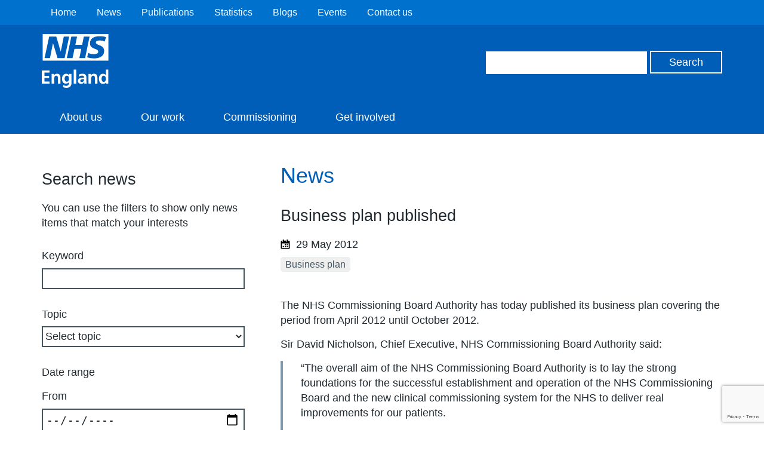

--- FILE ---
content_type: text/html; charset=utf-8
request_url: https://www.google.com/recaptcha/api2/anchor?ar=1&k=6Ld9JegkAAAAAEzna4HCHXBNyzb5k82ivMDZLstF&co=aHR0cHM6Ly93d3cuZW5nbGFuZC5uaHMudWs6NDQz&hl=en&v=9TiwnJFHeuIw_s0wSd3fiKfN&size=invisible&anchor-ms=20000&execute-ms=30000&cb=bdemwe5t7t1l
body_size: 48344
content:
<!DOCTYPE HTML><html dir="ltr" lang="en"><head><meta http-equiv="Content-Type" content="text/html; charset=UTF-8">
<meta http-equiv="X-UA-Compatible" content="IE=edge">
<title>reCAPTCHA</title>
<style type="text/css">
/* cyrillic-ext */
@font-face {
  font-family: 'Roboto';
  font-style: normal;
  font-weight: 400;
  font-stretch: 100%;
  src: url(//fonts.gstatic.com/s/roboto/v48/KFO7CnqEu92Fr1ME7kSn66aGLdTylUAMa3GUBHMdazTgWw.woff2) format('woff2');
  unicode-range: U+0460-052F, U+1C80-1C8A, U+20B4, U+2DE0-2DFF, U+A640-A69F, U+FE2E-FE2F;
}
/* cyrillic */
@font-face {
  font-family: 'Roboto';
  font-style: normal;
  font-weight: 400;
  font-stretch: 100%;
  src: url(//fonts.gstatic.com/s/roboto/v48/KFO7CnqEu92Fr1ME7kSn66aGLdTylUAMa3iUBHMdazTgWw.woff2) format('woff2');
  unicode-range: U+0301, U+0400-045F, U+0490-0491, U+04B0-04B1, U+2116;
}
/* greek-ext */
@font-face {
  font-family: 'Roboto';
  font-style: normal;
  font-weight: 400;
  font-stretch: 100%;
  src: url(//fonts.gstatic.com/s/roboto/v48/KFO7CnqEu92Fr1ME7kSn66aGLdTylUAMa3CUBHMdazTgWw.woff2) format('woff2');
  unicode-range: U+1F00-1FFF;
}
/* greek */
@font-face {
  font-family: 'Roboto';
  font-style: normal;
  font-weight: 400;
  font-stretch: 100%;
  src: url(//fonts.gstatic.com/s/roboto/v48/KFO7CnqEu92Fr1ME7kSn66aGLdTylUAMa3-UBHMdazTgWw.woff2) format('woff2');
  unicode-range: U+0370-0377, U+037A-037F, U+0384-038A, U+038C, U+038E-03A1, U+03A3-03FF;
}
/* math */
@font-face {
  font-family: 'Roboto';
  font-style: normal;
  font-weight: 400;
  font-stretch: 100%;
  src: url(//fonts.gstatic.com/s/roboto/v48/KFO7CnqEu92Fr1ME7kSn66aGLdTylUAMawCUBHMdazTgWw.woff2) format('woff2');
  unicode-range: U+0302-0303, U+0305, U+0307-0308, U+0310, U+0312, U+0315, U+031A, U+0326-0327, U+032C, U+032F-0330, U+0332-0333, U+0338, U+033A, U+0346, U+034D, U+0391-03A1, U+03A3-03A9, U+03B1-03C9, U+03D1, U+03D5-03D6, U+03F0-03F1, U+03F4-03F5, U+2016-2017, U+2034-2038, U+203C, U+2040, U+2043, U+2047, U+2050, U+2057, U+205F, U+2070-2071, U+2074-208E, U+2090-209C, U+20D0-20DC, U+20E1, U+20E5-20EF, U+2100-2112, U+2114-2115, U+2117-2121, U+2123-214F, U+2190, U+2192, U+2194-21AE, U+21B0-21E5, U+21F1-21F2, U+21F4-2211, U+2213-2214, U+2216-22FF, U+2308-230B, U+2310, U+2319, U+231C-2321, U+2336-237A, U+237C, U+2395, U+239B-23B7, U+23D0, U+23DC-23E1, U+2474-2475, U+25AF, U+25B3, U+25B7, U+25BD, U+25C1, U+25CA, U+25CC, U+25FB, U+266D-266F, U+27C0-27FF, U+2900-2AFF, U+2B0E-2B11, U+2B30-2B4C, U+2BFE, U+3030, U+FF5B, U+FF5D, U+1D400-1D7FF, U+1EE00-1EEFF;
}
/* symbols */
@font-face {
  font-family: 'Roboto';
  font-style: normal;
  font-weight: 400;
  font-stretch: 100%;
  src: url(//fonts.gstatic.com/s/roboto/v48/KFO7CnqEu92Fr1ME7kSn66aGLdTylUAMaxKUBHMdazTgWw.woff2) format('woff2');
  unicode-range: U+0001-000C, U+000E-001F, U+007F-009F, U+20DD-20E0, U+20E2-20E4, U+2150-218F, U+2190, U+2192, U+2194-2199, U+21AF, U+21E6-21F0, U+21F3, U+2218-2219, U+2299, U+22C4-22C6, U+2300-243F, U+2440-244A, U+2460-24FF, U+25A0-27BF, U+2800-28FF, U+2921-2922, U+2981, U+29BF, U+29EB, U+2B00-2BFF, U+4DC0-4DFF, U+FFF9-FFFB, U+10140-1018E, U+10190-1019C, U+101A0, U+101D0-101FD, U+102E0-102FB, U+10E60-10E7E, U+1D2C0-1D2D3, U+1D2E0-1D37F, U+1F000-1F0FF, U+1F100-1F1AD, U+1F1E6-1F1FF, U+1F30D-1F30F, U+1F315, U+1F31C, U+1F31E, U+1F320-1F32C, U+1F336, U+1F378, U+1F37D, U+1F382, U+1F393-1F39F, U+1F3A7-1F3A8, U+1F3AC-1F3AF, U+1F3C2, U+1F3C4-1F3C6, U+1F3CA-1F3CE, U+1F3D4-1F3E0, U+1F3ED, U+1F3F1-1F3F3, U+1F3F5-1F3F7, U+1F408, U+1F415, U+1F41F, U+1F426, U+1F43F, U+1F441-1F442, U+1F444, U+1F446-1F449, U+1F44C-1F44E, U+1F453, U+1F46A, U+1F47D, U+1F4A3, U+1F4B0, U+1F4B3, U+1F4B9, U+1F4BB, U+1F4BF, U+1F4C8-1F4CB, U+1F4D6, U+1F4DA, U+1F4DF, U+1F4E3-1F4E6, U+1F4EA-1F4ED, U+1F4F7, U+1F4F9-1F4FB, U+1F4FD-1F4FE, U+1F503, U+1F507-1F50B, U+1F50D, U+1F512-1F513, U+1F53E-1F54A, U+1F54F-1F5FA, U+1F610, U+1F650-1F67F, U+1F687, U+1F68D, U+1F691, U+1F694, U+1F698, U+1F6AD, U+1F6B2, U+1F6B9-1F6BA, U+1F6BC, U+1F6C6-1F6CF, U+1F6D3-1F6D7, U+1F6E0-1F6EA, U+1F6F0-1F6F3, U+1F6F7-1F6FC, U+1F700-1F7FF, U+1F800-1F80B, U+1F810-1F847, U+1F850-1F859, U+1F860-1F887, U+1F890-1F8AD, U+1F8B0-1F8BB, U+1F8C0-1F8C1, U+1F900-1F90B, U+1F93B, U+1F946, U+1F984, U+1F996, U+1F9E9, U+1FA00-1FA6F, U+1FA70-1FA7C, U+1FA80-1FA89, U+1FA8F-1FAC6, U+1FACE-1FADC, U+1FADF-1FAE9, U+1FAF0-1FAF8, U+1FB00-1FBFF;
}
/* vietnamese */
@font-face {
  font-family: 'Roboto';
  font-style: normal;
  font-weight: 400;
  font-stretch: 100%;
  src: url(//fonts.gstatic.com/s/roboto/v48/KFO7CnqEu92Fr1ME7kSn66aGLdTylUAMa3OUBHMdazTgWw.woff2) format('woff2');
  unicode-range: U+0102-0103, U+0110-0111, U+0128-0129, U+0168-0169, U+01A0-01A1, U+01AF-01B0, U+0300-0301, U+0303-0304, U+0308-0309, U+0323, U+0329, U+1EA0-1EF9, U+20AB;
}
/* latin-ext */
@font-face {
  font-family: 'Roboto';
  font-style: normal;
  font-weight: 400;
  font-stretch: 100%;
  src: url(//fonts.gstatic.com/s/roboto/v48/KFO7CnqEu92Fr1ME7kSn66aGLdTylUAMa3KUBHMdazTgWw.woff2) format('woff2');
  unicode-range: U+0100-02BA, U+02BD-02C5, U+02C7-02CC, U+02CE-02D7, U+02DD-02FF, U+0304, U+0308, U+0329, U+1D00-1DBF, U+1E00-1E9F, U+1EF2-1EFF, U+2020, U+20A0-20AB, U+20AD-20C0, U+2113, U+2C60-2C7F, U+A720-A7FF;
}
/* latin */
@font-face {
  font-family: 'Roboto';
  font-style: normal;
  font-weight: 400;
  font-stretch: 100%;
  src: url(//fonts.gstatic.com/s/roboto/v48/KFO7CnqEu92Fr1ME7kSn66aGLdTylUAMa3yUBHMdazQ.woff2) format('woff2');
  unicode-range: U+0000-00FF, U+0131, U+0152-0153, U+02BB-02BC, U+02C6, U+02DA, U+02DC, U+0304, U+0308, U+0329, U+2000-206F, U+20AC, U+2122, U+2191, U+2193, U+2212, U+2215, U+FEFF, U+FFFD;
}
/* cyrillic-ext */
@font-face {
  font-family: 'Roboto';
  font-style: normal;
  font-weight: 500;
  font-stretch: 100%;
  src: url(//fonts.gstatic.com/s/roboto/v48/KFO7CnqEu92Fr1ME7kSn66aGLdTylUAMa3GUBHMdazTgWw.woff2) format('woff2');
  unicode-range: U+0460-052F, U+1C80-1C8A, U+20B4, U+2DE0-2DFF, U+A640-A69F, U+FE2E-FE2F;
}
/* cyrillic */
@font-face {
  font-family: 'Roboto';
  font-style: normal;
  font-weight: 500;
  font-stretch: 100%;
  src: url(//fonts.gstatic.com/s/roboto/v48/KFO7CnqEu92Fr1ME7kSn66aGLdTylUAMa3iUBHMdazTgWw.woff2) format('woff2');
  unicode-range: U+0301, U+0400-045F, U+0490-0491, U+04B0-04B1, U+2116;
}
/* greek-ext */
@font-face {
  font-family: 'Roboto';
  font-style: normal;
  font-weight: 500;
  font-stretch: 100%;
  src: url(//fonts.gstatic.com/s/roboto/v48/KFO7CnqEu92Fr1ME7kSn66aGLdTylUAMa3CUBHMdazTgWw.woff2) format('woff2');
  unicode-range: U+1F00-1FFF;
}
/* greek */
@font-face {
  font-family: 'Roboto';
  font-style: normal;
  font-weight: 500;
  font-stretch: 100%;
  src: url(//fonts.gstatic.com/s/roboto/v48/KFO7CnqEu92Fr1ME7kSn66aGLdTylUAMa3-UBHMdazTgWw.woff2) format('woff2');
  unicode-range: U+0370-0377, U+037A-037F, U+0384-038A, U+038C, U+038E-03A1, U+03A3-03FF;
}
/* math */
@font-face {
  font-family: 'Roboto';
  font-style: normal;
  font-weight: 500;
  font-stretch: 100%;
  src: url(//fonts.gstatic.com/s/roboto/v48/KFO7CnqEu92Fr1ME7kSn66aGLdTylUAMawCUBHMdazTgWw.woff2) format('woff2');
  unicode-range: U+0302-0303, U+0305, U+0307-0308, U+0310, U+0312, U+0315, U+031A, U+0326-0327, U+032C, U+032F-0330, U+0332-0333, U+0338, U+033A, U+0346, U+034D, U+0391-03A1, U+03A3-03A9, U+03B1-03C9, U+03D1, U+03D5-03D6, U+03F0-03F1, U+03F4-03F5, U+2016-2017, U+2034-2038, U+203C, U+2040, U+2043, U+2047, U+2050, U+2057, U+205F, U+2070-2071, U+2074-208E, U+2090-209C, U+20D0-20DC, U+20E1, U+20E5-20EF, U+2100-2112, U+2114-2115, U+2117-2121, U+2123-214F, U+2190, U+2192, U+2194-21AE, U+21B0-21E5, U+21F1-21F2, U+21F4-2211, U+2213-2214, U+2216-22FF, U+2308-230B, U+2310, U+2319, U+231C-2321, U+2336-237A, U+237C, U+2395, U+239B-23B7, U+23D0, U+23DC-23E1, U+2474-2475, U+25AF, U+25B3, U+25B7, U+25BD, U+25C1, U+25CA, U+25CC, U+25FB, U+266D-266F, U+27C0-27FF, U+2900-2AFF, U+2B0E-2B11, U+2B30-2B4C, U+2BFE, U+3030, U+FF5B, U+FF5D, U+1D400-1D7FF, U+1EE00-1EEFF;
}
/* symbols */
@font-face {
  font-family: 'Roboto';
  font-style: normal;
  font-weight: 500;
  font-stretch: 100%;
  src: url(//fonts.gstatic.com/s/roboto/v48/KFO7CnqEu92Fr1ME7kSn66aGLdTylUAMaxKUBHMdazTgWw.woff2) format('woff2');
  unicode-range: U+0001-000C, U+000E-001F, U+007F-009F, U+20DD-20E0, U+20E2-20E4, U+2150-218F, U+2190, U+2192, U+2194-2199, U+21AF, U+21E6-21F0, U+21F3, U+2218-2219, U+2299, U+22C4-22C6, U+2300-243F, U+2440-244A, U+2460-24FF, U+25A0-27BF, U+2800-28FF, U+2921-2922, U+2981, U+29BF, U+29EB, U+2B00-2BFF, U+4DC0-4DFF, U+FFF9-FFFB, U+10140-1018E, U+10190-1019C, U+101A0, U+101D0-101FD, U+102E0-102FB, U+10E60-10E7E, U+1D2C0-1D2D3, U+1D2E0-1D37F, U+1F000-1F0FF, U+1F100-1F1AD, U+1F1E6-1F1FF, U+1F30D-1F30F, U+1F315, U+1F31C, U+1F31E, U+1F320-1F32C, U+1F336, U+1F378, U+1F37D, U+1F382, U+1F393-1F39F, U+1F3A7-1F3A8, U+1F3AC-1F3AF, U+1F3C2, U+1F3C4-1F3C6, U+1F3CA-1F3CE, U+1F3D4-1F3E0, U+1F3ED, U+1F3F1-1F3F3, U+1F3F5-1F3F7, U+1F408, U+1F415, U+1F41F, U+1F426, U+1F43F, U+1F441-1F442, U+1F444, U+1F446-1F449, U+1F44C-1F44E, U+1F453, U+1F46A, U+1F47D, U+1F4A3, U+1F4B0, U+1F4B3, U+1F4B9, U+1F4BB, U+1F4BF, U+1F4C8-1F4CB, U+1F4D6, U+1F4DA, U+1F4DF, U+1F4E3-1F4E6, U+1F4EA-1F4ED, U+1F4F7, U+1F4F9-1F4FB, U+1F4FD-1F4FE, U+1F503, U+1F507-1F50B, U+1F50D, U+1F512-1F513, U+1F53E-1F54A, U+1F54F-1F5FA, U+1F610, U+1F650-1F67F, U+1F687, U+1F68D, U+1F691, U+1F694, U+1F698, U+1F6AD, U+1F6B2, U+1F6B9-1F6BA, U+1F6BC, U+1F6C6-1F6CF, U+1F6D3-1F6D7, U+1F6E0-1F6EA, U+1F6F0-1F6F3, U+1F6F7-1F6FC, U+1F700-1F7FF, U+1F800-1F80B, U+1F810-1F847, U+1F850-1F859, U+1F860-1F887, U+1F890-1F8AD, U+1F8B0-1F8BB, U+1F8C0-1F8C1, U+1F900-1F90B, U+1F93B, U+1F946, U+1F984, U+1F996, U+1F9E9, U+1FA00-1FA6F, U+1FA70-1FA7C, U+1FA80-1FA89, U+1FA8F-1FAC6, U+1FACE-1FADC, U+1FADF-1FAE9, U+1FAF0-1FAF8, U+1FB00-1FBFF;
}
/* vietnamese */
@font-face {
  font-family: 'Roboto';
  font-style: normal;
  font-weight: 500;
  font-stretch: 100%;
  src: url(//fonts.gstatic.com/s/roboto/v48/KFO7CnqEu92Fr1ME7kSn66aGLdTylUAMa3OUBHMdazTgWw.woff2) format('woff2');
  unicode-range: U+0102-0103, U+0110-0111, U+0128-0129, U+0168-0169, U+01A0-01A1, U+01AF-01B0, U+0300-0301, U+0303-0304, U+0308-0309, U+0323, U+0329, U+1EA0-1EF9, U+20AB;
}
/* latin-ext */
@font-face {
  font-family: 'Roboto';
  font-style: normal;
  font-weight: 500;
  font-stretch: 100%;
  src: url(//fonts.gstatic.com/s/roboto/v48/KFO7CnqEu92Fr1ME7kSn66aGLdTylUAMa3KUBHMdazTgWw.woff2) format('woff2');
  unicode-range: U+0100-02BA, U+02BD-02C5, U+02C7-02CC, U+02CE-02D7, U+02DD-02FF, U+0304, U+0308, U+0329, U+1D00-1DBF, U+1E00-1E9F, U+1EF2-1EFF, U+2020, U+20A0-20AB, U+20AD-20C0, U+2113, U+2C60-2C7F, U+A720-A7FF;
}
/* latin */
@font-face {
  font-family: 'Roboto';
  font-style: normal;
  font-weight: 500;
  font-stretch: 100%;
  src: url(//fonts.gstatic.com/s/roboto/v48/KFO7CnqEu92Fr1ME7kSn66aGLdTylUAMa3yUBHMdazQ.woff2) format('woff2');
  unicode-range: U+0000-00FF, U+0131, U+0152-0153, U+02BB-02BC, U+02C6, U+02DA, U+02DC, U+0304, U+0308, U+0329, U+2000-206F, U+20AC, U+2122, U+2191, U+2193, U+2212, U+2215, U+FEFF, U+FFFD;
}
/* cyrillic-ext */
@font-face {
  font-family: 'Roboto';
  font-style: normal;
  font-weight: 900;
  font-stretch: 100%;
  src: url(//fonts.gstatic.com/s/roboto/v48/KFO7CnqEu92Fr1ME7kSn66aGLdTylUAMa3GUBHMdazTgWw.woff2) format('woff2');
  unicode-range: U+0460-052F, U+1C80-1C8A, U+20B4, U+2DE0-2DFF, U+A640-A69F, U+FE2E-FE2F;
}
/* cyrillic */
@font-face {
  font-family: 'Roboto';
  font-style: normal;
  font-weight: 900;
  font-stretch: 100%;
  src: url(//fonts.gstatic.com/s/roboto/v48/KFO7CnqEu92Fr1ME7kSn66aGLdTylUAMa3iUBHMdazTgWw.woff2) format('woff2');
  unicode-range: U+0301, U+0400-045F, U+0490-0491, U+04B0-04B1, U+2116;
}
/* greek-ext */
@font-face {
  font-family: 'Roboto';
  font-style: normal;
  font-weight: 900;
  font-stretch: 100%;
  src: url(//fonts.gstatic.com/s/roboto/v48/KFO7CnqEu92Fr1ME7kSn66aGLdTylUAMa3CUBHMdazTgWw.woff2) format('woff2');
  unicode-range: U+1F00-1FFF;
}
/* greek */
@font-face {
  font-family: 'Roboto';
  font-style: normal;
  font-weight: 900;
  font-stretch: 100%;
  src: url(//fonts.gstatic.com/s/roboto/v48/KFO7CnqEu92Fr1ME7kSn66aGLdTylUAMa3-UBHMdazTgWw.woff2) format('woff2');
  unicode-range: U+0370-0377, U+037A-037F, U+0384-038A, U+038C, U+038E-03A1, U+03A3-03FF;
}
/* math */
@font-face {
  font-family: 'Roboto';
  font-style: normal;
  font-weight: 900;
  font-stretch: 100%;
  src: url(//fonts.gstatic.com/s/roboto/v48/KFO7CnqEu92Fr1ME7kSn66aGLdTylUAMawCUBHMdazTgWw.woff2) format('woff2');
  unicode-range: U+0302-0303, U+0305, U+0307-0308, U+0310, U+0312, U+0315, U+031A, U+0326-0327, U+032C, U+032F-0330, U+0332-0333, U+0338, U+033A, U+0346, U+034D, U+0391-03A1, U+03A3-03A9, U+03B1-03C9, U+03D1, U+03D5-03D6, U+03F0-03F1, U+03F4-03F5, U+2016-2017, U+2034-2038, U+203C, U+2040, U+2043, U+2047, U+2050, U+2057, U+205F, U+2070-2071, U+2074-208E, U+2090-209C, U+20D0-20DC, U+20E1, U+20E5-20EF, U+2100-2112, U+2114-2115, U+2117-2121, U+2123-214F, U+2190, U+2192, U+2194-21AE, U+21B0-21E5, U+21F1-21F2, U+21F4-2211, U+2213-2214, U+2216-22FF, U+2308-230B, U+2310, U+2319, U+231C-2321, U+2336-237A, U+237C, U+2395, U+239B-23B7, U+23D0, U+23DC-23E1, U+2474-2475, U+25AF, U+25B3, U+25B7, U+25BD, U+25C1, U+25CA, U+25CC, U+25FB, U+266D-266F, U+27C0-27FF, U+2900-2AFF, U+2B0E-2B11, U+2B30-2B4C, U+2BFE, U+3030, U+FF5B, U+FF5D, U+1D400-1D7FF, U+1EE00-1EEFF;
}
/* symbols */
@font-face {
  font-family: 'Roboto';
  font-style: normal;
  font-weight: 900;
  font-stretch: 100%;
  src: url(//fonts.gstatic.com/s/roboto/v48/KFO7CnqEu92Fr1ME7kSn66aGLdTylUAMaxKUBHMdazTgWw.woff2) format('woff2');
  unicode-range: U+0001-000C, U+000E-001F, U+007F-009F, U+20DD-20E0, U+20E2-20E4, U+2150-218F, U+2190, U+2192, U+2194-2199, U+21AF, U+21E6-21F0, U+21F3, U+2218-2219, U+2299, U+22C4-22C6, U+2300-243F, U+2440-244A, U+2460-24FF, U+25A0-27BF, U+2800-28FF, U+2921-2922, U+2981, U+29BF, U+29EB, U+2B00-2BFF, U+4DC0-4DFF, U+FFF9-FFFB, U+10140-1018E, U+10190-1019C, U+101A0, U+101D0-101FD, U+102E0-102FB, U+10E60-10E7E, U+1D2C0-1D2D3, U+1D2E0-1D37F, U+1F000-1F0FF, U+1F100-1F1AD, U+1F1E6-1F1FF, U+1F30D-1F30F, U+1F315, U+1F31C, U+1F31E, U+1F320-1F32C, U+1F336, U+1F378, U+1F37D, U+1F382, U+1F393-1F39F, U+1F3A7-1F3A8, U+1F3AC-1F3AF, U+1F3C2, U+1F3C4-1F3C6, U+1F3CA-1F3CE, U+1F3D4-1F3E0, U+1F3ED, U+1F3F1-1F3F3, U+1F3F5-1F3F7, U+1F408, U+1F415, U+1F41F, U+1F426, U+1F43F, U+1F441-1F442, U+1F444, U+1F446-1F449, U+1F44C-1F44E, U+1F453, U+1F46A, U+1F47D, U+1F4A3, U+1F4B0, U+1F4B3, U+1F4B9, U+1F4BB, U+1F4BF, U+1F4C8-1F4CB, U+1F4D6, U+1F4DA, U+1F4DF, U+1F4E3-1F4E6, U+1F4EA-1F4ED, U+1F4F7, U+1F4F9-1F4FB, U+1F4FD-1F4FE, U+1F503, U+1F507-1F50B, U+1F50D, U+1F512-1F513, U+1F53E-1F54A, U+1F54F-1F5FA, U+1F610, U+1F650-1F67F, U+1F687, U+1F68D, U+1F691, U+1F694, U+1F698, U+1F6AD, U+1F6B2, U+1F6B9-1F6BA, U+1F6BC, U+1F6C6-1F6CF, U+1F6D3-1F6D7, U+1F6E0-1F6EA, U+1F6F0-1F6F3, U+1F6F7-1F6FC, U+1F700-1F7FF, U+1F800-1F80B, U+1F810-1F847, U+1F850-1F859, U+1F860-1F887, U+1F890-1F8AD, U+1F8B0-1F8BB, U+1F8C0-1F8C1, U+1F900-1F90B, U+1F93B, U+1F946, U+1F984, U+1F996, U+1F9E9, U+1FA00-1FA6F, U+1FA70-1FA7C, U+1FA80-1FA89, U+1FA8F-1FAC6, U+1FACE-1FADC, U+1FADF-1FAE9, U+1FAF0-1FAF8, U+1FB00-1FBFF;
}
/* vietnamese */
@font-face {
  font-family: 'Roboto';
  font-style: normal;
  font-weight: 900;
  font-stretch: 100%;
  src: url(//fonts.gstatic.com/s/roboto/v48/KFO7CnqEu92Fr1ME7kSn66aGLdTylUAMa3OUBHMdazTgWw.woff2) format('woff2');
  unicode-range: U+0102-0103, U+0110-0111, U+0128-0129, U+0168-0169, U+01A0-01A1, U+01AF-01B0, U+0300-0301, U+0303-0304, U+0308-0309, U+0323, U+0329, U+1EA0-1EF9, U+20AB;
}
/* latin-ext */
@font-face {
  font-family: 'Roboto';
  font-style: normal;
  font-weight: 900;
  font-stretch: 100%;
  src: url(//fonts.gstatic.com/s/roboto/v48/KFO7CnqEu92Fr1ME7kSn66aGLdTylUAMa3KUBHMdazTgWw.woff2) format('woff2');
  unicode-range: U+0100-02BA, U+02BD-02C5, U+02C7-02CC, U+02CE-02D7, U+02DD-02FF, U+0304, U+0308, U+0329, U+1D00-1DBF, U+1E00-1E9F, U+1EF2-1EFF, U+2020, U+20A0-20AB, U+20AD-20C0, U+2113, U+2C60-2C7F, U+A720-A7FF;
}
/* latin */
@font-face {
  font-family: 'Roboto';
  font-style: normal;
  font-weight: 900;
  font-stretch: 100%;
  src: url(//fonts.gstatic.com/s/roboto/v48/KFO7CnqEu92Fr1ME7kSn66aGLdTylUAMa3yUBHMdazQ.woff2) format('woff2');
  unicode-range: U+0000-00FF, U+0131, U+0152-0153, U+02BB-02BC, U+02C6, U+02DA, U+02DC, U+0304, U+0308, U+0329, U+2000-206F, U+20AC, U+2122, U+2191, U+2193, U+2212, U+2215, U+FEFF, U+FFFD;
}

</style>
<link rel="stylesheet" type="text/css" href="https://www.gstatic.com/recaptcha/releases/9TiwnJFHeuIw_s0wSd3fiKfN/styles__ltr.css">
<script nonce="DfRGBX14AVmBxQ8hNuWm-g" type="text/javascript">window['__recaptcha_api'] = 'https://www.google.com/recaptcha/api2/';</script>
<script type="text/javascript" src="https://www.gstatic.com/recaptcha/releases/9TiwnJFHeuIw_s0wSd3fiKfN/recaptcha__en.js" nonce="DfRGBX14AVmBxQ8hNuWm-g">
      
    </script></head>
<body><div id="rc-anchor-alert" class="rc-anchor-alert"></div>
<input type="hidden" id="recaptcha-token" value="[base64]">
<script type="text/javascript" nonce="DfRGBX14AVmBxQ8hNuWm-g">
      recaptcha.anchor.Main.init("[\x22ainput\x22,[\x22bgdata\x22,\x22\x22,\[base64]/[base64]/[base64]/[base64]/cjw8ejpyPj4+eil9Y2F0Y2gobCl7dGhyb3cgbDt9fSxIPWZ1bmN0aW9uKHcsdCx6KXtpZih3PT0xOTR8fHc9PTIwOCl0LnZbd10/dC52W3ddLmNvbmNhdCh6KTp0LnZbd109b2Yoeix0KTtlbHNle2lmKHQuYkImJnchPTMxNylyZXR1cm47dz09NjZ8fHc9PTEyMnx8dz09NDcwfHx3PT00NHx8dz09NDE2fHx3PT0zOTd8fHc9PTQyMXx8dz09Njh8fHc9PTcwfHx3PT0xODQ/[base64]/[base64]/[base64]/bmV3IGRbVl0oSlswXSk6cD09Mj9uZXcgZFtWXShKWzBdLEpbMV0pOnA9PTM/bmV3IGRbVl0oSlswXSxKWzFdLEpbMl0pOnA9PTQ/[base64]/[base64]/[base64]/[base64]\x22,\[base64]\\u003d\\u003d\x22,\x22wqdZw5rDusOxw4vDicKGwrUsw6tzw5TDk8KSUQ3CjMODOcOXwrVTRcK4VBs4w7Jww5jCh8KrERJowp0Bw4XClHJgw6BYExdDLMK2LBfClsOGwqDDtGzCjB8kVEM8IcKWdMOCwqXDqx1idFPCh8O1DcOhbkB1BT9jw6/CnWwnD3oMw7rDt8OMw6RFwrjDsUIeWwk8w5nDpSU9wq/DqMOAw7A8w7EgDkTCtsOGRMOIw7ssAsKWw5lYVRXDusOZTsOZWcOjRAfCg2PCvS7DsWvCn8KOGsKyFcOlEFHDmS7DuATDvsOQwovCoMKkw4QAWcOEw7BZODLDrknCllXCjEjDpQEebVXDsMO2w5HDrcKZwp/Ch21MWGzCgH1HT8Kww7TClcKzwozCqT3DjxgkfFQGFnN7UnfDkFDCmcKgwqbClsKoNsOUwqjDrcO/[base64]/DuhnCgjA2w7tlwqPDp8Kwwp0VasKHw71Tw6FAJysaw5dnEUYHw7jDjh/[base64]/DljUnVcODIsOGw5JQDcKhw6BtekjDpWNXwqfDsCfDsmVkRBrDhsOHHsOMLcOjw5Utw6UdaMOSHXxUwqLDiMOIw6PCo8KGK2YDAMO5YMKxw4zDj8OAH8KtI8KAwqVWJsOgZsODQMOZGMOeXsOswqXCmgZmwo5/bcK+VU0cM8KPwpLDkQrCuwd9w7jCsXjCgsKzw77DjDHCuMOGwqjDsMK4RcONCyLCnMOYM8K9OxxVVGZgbgvCo1hdw7TChGfDvGfCpsO/F8OnemAcJ0fDgcKSw5sYLzjCisODwq3DnMKrw4kLLMK7wr1iU8KuF8OMRsO6w63Dn8KuI3zCiiNcK2wHwpcGUcOTVBVldMOMwp/[base64]/CrcO3PMKcw68FWsK+w63DsmfCmHtdDWRlH8OwUxzCqMKPw7RXZTTCh8KEJcObGRA2wphFaWhKAzINwrd1FGwVw6Auw6BEWcObw71BR8O6wonCi2t5Q8KVwrPCtcOCfMORT8ORWnPDgcKFwoQiw7RpwqV1HMOGw5Fuw7HCiMK0L8KNL2/CrcK2wrzDq8K4W8OYV8OUw64/wrQjYH5qwo/DlcOXwrTCijTDusKww6R/w7jDhlfCtC5HF8KawoDDvgd9FTzCglY/MsKkIMKJHsK+CHPCvipmwpnClcOKRWPCiVIbRsOzKsOEwqk2Tn7DuBBzwqzCjB9EwrPDpT43CsK3YMOzHWTDrcOtwozCtBTDoEUfM8OEwozDtMObNRrCssKOP8Odw6YLeF/ChmwJw6PDgFgiw6BCwod6wqfCnMKXwqnCgz5nw5DCrjpXBcKpCSUBWMOMLWBjwq8ww4oGczTDoHXCocOGw6dpw4/Cg8O7w7pQw7N/w55YwqbCqcO3bcOkEBBKCxHCqMKIwrQtw7vDk8Kew7QjUABoa0o5w6NoVsOcw7g1YcKdci5bwoXChcODw5vDp0RWwqUMw4LCmBDDsTtiK8KhwrbDscK8wqt9EhPDtCTDvMKrwodwwo47w7FzwqsmwokxWl7CuhV1dj8UHsKkW2fDuMKwOg/Cj2UPfFJWw4BCwqTCgSpDwpQvAG3CpSUywrfDkzo1w7DDvWTCnCEgCsO5w4LDu3gwwrLCqnFew6cfO8KGTcKvY8KCWMKbFMKIOUN5w7huw6bDvVosHjtDwp/[base64]/B8O+XCbCmk/DicOrd1ZNwoHDucO1w6sbwp7Dr2MuZzIaw6XCusKxEsOXEMKEw4R2ZXfCiCvCulJxwp9UPsKkw4HDmMKnB8KBVHTCmMOYb8ObBMK0P3fCncOaw4rChxzDmSVpwqw2TMKIwqw1w4fCqMOBDDDCj8OEwp8nCjBxw4cBSwJjw5JjRsO5wp3Dt8OjTXYZLALDmsK8w4/[base64]/wrrDqQM+wq9owoLCi2IVwpjDgxzDtcO2wqfDicOsJsKhZj17w4fDsGc6VMKswr8ywpxmw4d9PxsDa8KVw4EKDzVSwolAw4bDgi0WOMOjJgokCS/[base64]/[base64]/UMOOwpzCisKFUi0Uwr/[base64]/DihYxw6Bmw4xRZCPDhcKwXsO1w4c2SsOQQXXCrMOiwpjChjAOw4IzBcKfw6teM8KpbW4Ew5MIwr/DkcKFwoV/w51swo8SJ0fCgsOFw4nCm8ORwoF8IMOkw6vCj3Q/wqTCpcOxwpbDkQtIVMK6w4kUMCQKA8Ocw6vCjcKqwrZxFQ5yw5ZDwpbCrADCnBRHccO3w43ClgbCjcK1YMO6esOowr5NwrFnTBQow6XCqnvCmcO1NsOew4t/w5paEsKTwq1/wrrDjCFWNEhIFTUbwpZ8IcOtw7M2wqrDkMO8w7tKw5HDuGTDlcKIwrnDvRLDrgcFw6wCFHPDj3hiw6bCtRDChhXCp8OjwrPClMKXFcOAwqFFwrgfd2ZFGFJKw4Npw47Djn/DqMOLwpHCmMKdwrrDl8KHXw5BURZKLFhVKE/[base64]/HmvDqcO/HsOIwoUJA8OybXYKPT7DlcOoTcKCwqTDg8OPYEjDknrDjS3DtDd+HcOmMcOtwqrDmsONwpdIwol4RkM9PsOUw4xCEcOtXlDCtsOqbRbDjmoycl10On/ClcKiwq0BBTnClsKITkvDkwDCvsKVw7t+CsO/wqzCgcKTQsO4N3bDrcKawr4wwqPClMOOw6fDlFvDgQwHw6hWwostw6fDnsK6wpvDv8ObeMKUM8O3w5BjwrrDssO3wo5Qw6bCuSpOI8KqLMOEd3LDrcK2Ck/Cn8Oqw453w6pSw6UND8KXRMKRw7kUw7vCg1vDlMKowrPCqsOqDGYawpNTecOFcMOIbcKLa8OkeRHCqhs4wrTDnMOaw67CmUh7ecOgeG4OcsKRw4tWwppGFUHDqAlcwrkrw43CjMOOw7gLCsKRwpfCiMOxd3rCv8Klw7M/w7Few44wEMKkw61Bw7ZdJwHDrT/Cj8K1w4Z4wp5mw4DChMKRGMKFUCbCpsOcBcKqKGrCjcK9BQ/Dul8AQgXDti3DjnstEMOTNMKSwoPDrMOgO8K/wqQsw44tTHdPwpAxw4TDp8OGfMKDw6Edwqk9OsKOwrvCjcKxwpYMFcK/w4FFwp3CsWjCrMOqw5/[base64]/d30edsOVNMOGw7/ClMORU8K9w6UAAcOPwovDkBUEUsOMasK0JsO2dsO8HDLDn8KOfEdCZBNAwopgIjNhNcKowpJJUhhgw6JLwrnCrVLCtRN8woE5LTzCl8KbwpcdKMOIwpUpwovDjF3CizN/[base64]/[base64]/DuhXDjcOLwpcTwpjDtBVBwrB4asOfUMKoXsKZdk/DlwlyDU0eNcOLAiQSw5PCml3DtMK8w4TCucKzDAILw7NIw7hVVn0Ow4vDrhXCqsOtFG3Csz/Cp1vCgcK7P3shGVgEwpTCk8OXL8KiwoPCusOfLMKnU8OcX1jCk8OFPH3Cl8OOPgpNw74Jax84wqkEw5MvCsOKwrouw6LCv8OSwr4bHk7CqlQyHHDDoQTCvsKmw4zDg8OgBcOMwpPDoXZjw51HRcKtw4VaKH/DvMK7fcK7w7MDwqNHH1QHJsOkw6nDhsOXdMKTNMOSw6TCmEYqw7LCkMKRF8K8Lx7Cj1UgwrbCqMK3wovDlMKuwr9xDMO5w6I2P8K/NEUSwr7CshYgWV4nHzXDmmzDgBpmWAbCqsOmw59CfsK/PhAUwpJMZcK4wo8iw5rCgR0udcOqwrx2U8K5woE0RXxxw7cUwoM4w6jDlsKow6zDsHJ+w6g4w4vDnAs2TcOJwrF+XMKqJFvCuCvDqE8XfcKjRH/CnhdPHsK0ecK6w4LCrQLDoX4Aw6IFwpdIw6V5w5/DlsOLw67DmMK9QBLDmSULTmZWKkIHwpdKwqovwpEEw45+Cl7Cvx7Ch8KJwqAcw6F3wpfCnEMGw6XCqCHDjcOOw4XCsE/DoBPCtMKePh1BC8OnwpBmw7LCmcOZwo4/wppZw44zbMOxwqnDqcKgJ3jCqsO5wr9ow6HDqRVbw6zCisKKf3gTBU7DszlWPcO5UUrCocOSw7nCuz/CncO7w4/Cl8KVwr0SdsKoTMKZHsKYwqPDu0c3wqtbwqfCi2wxE8KIT8KzfxDCnEYFNMK5w7jDhMO5MicEL23Cq0bCrFbCl3keD8K4G8OZZ2vDtSfDgRjClV/[base64]/DjFbDjn7CosOjw4nDssKlS2rDumrCgsOGw6rDjMKIw5sKHCTChDIwGnrCn8OfBGnCs2rCmcO7wrvClhQlVTt5w5DDvHvCgUtWPUwkw5HDsxR4aj9rJsKcbcOXDTPDq8KcbsOJw4QLQFJCwprCpcOzIcKaGA4VHsKLw47CoBTCm3ZqwqfDvcO0w5/[base64]/[base64]/cC3DnMKwdcOdwoNUwqPCnTrCm8K/wrh9w4t4w6TCq2V/V8KSP2hgwpZjw4ACwonDpxZuQ8Kmw6d1wp/DssOVw7rCpyUDH1XCm8OJwocEw5XCm3BoWMO7IsKEw5tCw5MdbxbDhcORwqjDu2NOw57Chlo6w5bCkBEYworCmncIwrc4LAjCrRnDg8K9wrXDn8KSwp5hwoTCjMKDXAbDs8KVUcOkwqddwrxyw7DDjl9Vwo0qwpDCrihqw6/Co8OswoZVbBjDmkYDw7PCihzDs3nCj8OQA8KULsKpwpfCt8KXwofCi8KkKcKUwpHDl8KHw6dzw6NkawYHR2goUMORVD/DvsKXf8Kow49bDAlGwo5RDMOzJMKWfcK3w5gPwoZXPsOcwqx/JMKEwoA/w7tNGsKMRMOeX8OdH3ZawoHCh0LCosKgwo/DjcKkb8KLFjUKDmJtMARQwrI6RH7DjsOGwqgNOzk9w7c2KEnCpcOqw4nDoWXDjMO7XcO2PsKrwpYcZ8ORWyYTc3InUhHDnAvDjcKLJsKkw6rCqMKHUQ/[base64]/CiVxcw7gORj10w5Icw5zDqcOyG1gVb1DDrsKWwrVvBcKnwrzDvMOxP8KEdMOJVMKPMizCnMKIwprDhcKzEBUOXnDCnGl9wobCuAvCkMOcMcOXFMK9UVtNIsKTwofDscOVw4R8FcOcWsK5dcO0LcKRw61HwqIMwq/[base64]/Diyogw6DClG0GM8KACMOTw4TCkkjDoWs2wpIFVMOuCSRYwptWJnLDq8KBw7Vww5B5fEnDtHEOXMKKw4hHL8OaNW/CrcKIwo/DjArDnMODw518w4V0GsOFasKLwo7Dm8KoYhDCqMOTw4/Cr8OiMj3Cp3LDhTcbwpwywrTCoMOQNkXDiRnCmsO6IizChsOJwqpWLcOlw7Qiw4ECRAshVcOPFmTCvsOfw49Uw4/Cv8KPw5wRGx3DnF/Cnkxxw6IZwqkfNgITw55PXDPDkRFSw6PDvsKSAlJ2w5M5w4E0w4fDqTDCuWXCkMOsw5LChcO6AQsZcMKLwrfCmCDDnXNFL8O8PMKyw58GBcK4w4TDisKow6XDtsOjClB8aRjCllLCiMOOw77Ck1Qmwp3CvcKbOF3CuMK5Y8OyA8O/wq3DvQXClgk+cXLChjQqwpHCsgRZV8KWE8KoVnDDqnvCqX5JTMKiD8K/[base64]/[base64]/w7ljQi7CscOUCiPCm8O/wohKJcOyw63DkUEOYsK1AVLDtizDhcKuVSsSw5JuW3DDvwELwqbCsDnCgAR1w7Npw6zDtnxQEMOKbsOtw5UiwocXwoUhwqbDjcKSwobCmSfDusOrZ1TDuMOyGMOqY3PDvw9zwp4OOcKbw53CnsOuw6pAwrBRw5Qxby/CrEjCtQ8Aw6HDtcKSScOIJQQ4wroWw6DCs8KuwqLDmcO7w5jCscOtwrJaw4RhMzMBw6MfccOGwpXCqCBYbQkcfcKZwq3DrcOFbkXCrWHCslJrGcKJw6XDo8KFwpbCg3A1wofCiMO/dcO8wo4GPBbChsOEPB5dw53Dkw7Cux55woF5LRJbbEnDgHrCicKECxfDnMK1wqEWRcO4wr3ChsObw5DCvMKvwpXChG3CgX/[base64]/ClcO+w4zCkMOMw5lXwpTCvw8SFMO8PzPDmsOkXzFOwqBNwqR0BMK6w6Mtw65TwpXCs0nDl8KiRMO2woFKwrJNw5jCoygEw6XDslHCtsOvw4c3TyJ/w6TDuUFbwq9QX8OgwrnCmGN8w5XDrcKMGMOsIR3CvybCg09xw4Jcw5IiT8O5XWMzwoTClsONwrnDg8KjwoLDhcOjdMKsIsKqw6HCtcKnwq3DmsKzCsKGwrQ7woFQesO3w6jCi8OWw4bDvcKrwobCqlhlwo/CpllwCTDDtQ7Coh9VwpXCisOoYsOOwrrDk8OPw7EWQkDCoBzCoMK5wpTCoik0wo8dRsOkw6PCl8KCw7rCpsKYC8OmAMKGw77DjcOPw7zCnCLChUQ5w43CtxLCiFh/[base64]/DhsOUcMOAwo3DqcOJO8O+K8ORMUPCksOOGAxEwok7UMKtYcO6wqLDs2YNLXTCljMDwpMvwoopQ1ZoBcKCJMKdwroVwr8Lw5N2Y8K6wr1jw5tPbcKVEsK/[base64]/CtsOcT2HDtcO1wp8Qw68Ia1HDrDMFwpjDq8OQw4DCicKLw59bRFcOA2kFQ0XCs8OmXR9nw6jCoV7Cj08bw5AjwoUUw5TCo8OswpJ0wqjClcKcwobDmDzDsS3DkhpHwoRgHUnDpcOsw5DCiMOCwpvChcO9LsKoYcOPwpbCnULCosK5wqViwpzClmd/[base64]/DksODwrHCthZqDcOuw5zCk8K9SBDDpcOjwrlMD8OQw4kRacKsw5cNZcK4DA7DpcKrJMO7Nk/CvjQ7wqNwUiTCncObwrDCk8OuwojDhsODWGAJw5rDj8KbwpUVSlrDlsK1ZgnDm8KBaH/DmMOdw5w8YsONdsKZwpckZG7DiMKpw7bDnSzCjcK/w6XCpG3Cq8KbwpooD2RsAQ52wqvDr8OwXRnDkjQwXMOEw4piw5sww7dMCXHCksOhHEPCgcKcM8Ovw6PDuDZ6w5LCklJNwoNCwpzDqjLDhsOXwqtaEMKLwoTDkMOuw5LCsMK5wrJcO0fCpCJRVsOVwrXCuMKEw5zDicKCwqjCisK3LMOiYHLCr8K+woA7DlRcJMOTGF/CkMKcwpDCo8OYf8O5wpfDrG3DksKqwonDm2FUw6/CqsKCYcO7GMOLdnpVUsKDMj1tDgPCsU1dw61ALSFbDcOaw6/DnnPDqXTDvMOgIMOifsO3wrXCkMOqwrXCqQc/[base64]/[base64]/wqPCo8OseETDvH5Xw6NtWQVCc1bCjcOUWDQ1w6JAwqYLNRZoYkwUw4bDn8KMwqJCw5IWNi8vIMK9BDxvL8KLwrvCp8KpYMOcJsOxw5jCkMKyPcOJNsK/w48ZwpZkwoLCoMKHw4Mlw5RKwofDg8KXPcOYGsOCVQvDosKrw4IXWkXCgMOGMWPDgQfCtl/CjVVSLG7ClVfDhWUOeUBdScKfYcOvw7UrHC/[base64]/DvMKwQcKGw7ETIsOVcsKRURXDncK/wqoOw4nCkD3CnBE3WRTDjS00wpnDgj09a23CuR3Ct8OBYMKwwpIIRBHDhcKlEmc/[base64]/wr8DWTFuGlVjwpwNw5rDkcK5KcKiwqDDkRDCtsOad8OIw4VIwpULw68oah9GZx/Co21tf8KswpxSdBfCkMOQfGdgw4hlC8OmPMO1ZQ8Fw7EZBsOCw5DCvsK6fR/DicOjVWkhw6EEXT98VsKiwrDCklNidsO4wq/CrcKVwonDkyfCq8Odw73DpMOdJMOswrHCtMOtaMKHwpPDjcOOw4QQYcOWwq9Hw6rDlxp+wpw6w4Qcwr43aRvCkwIIw4IubMKcbsO/I8OWw5tsG8OfA8KRw47DkMOiWcKEwrbCvDJrLQXCjnfDrSDCosKjwp5awr8gwr4xM8K6w7Fuw5BVThHDlMKlw6DCh8OCwojCiMOcw7TDrXvDncKww4pVwrINw7HDim/DtzfCl3oBasO5w6hyw6/DkjPDpUfCtwYBC2rDkULDploIw5QEXx/[base64]/[base64]/Ckw9nHEHCm8Olw4l2wr/ChMKlw5TDqwk8wpA6aFzDrRs4wp3DqRTCk1hbwpjDhETCiBvCj8Ogwr4VLsOMasKUw5XDuMKZXmYbw6/[base64]/CsMKEUG8PYyrClSnCgMK+HCbDkCXDiRLDhcOiw7Vcw5pfw6nCj8OqwpPCjsK4T2nDt8KVw6BkAxs8wrMlPMOwNMKIJ8KlwpNRwqnChsOiw71QdsKVwqbDrCs6wpbDjMOyY8K1wrJrbcObc8KJLMONacO3w6rCrkrCrMKMacKfRTHCqQHDhQkrw5pgw5zDki/Cv0rDrMOMdsK3V0jDrsO5K8KEDcKINALChsOqwrjDpFFjAsO5TMK9w4HDhB7DpMO/wpHCrcOHSMK8w5LCncOtw6nDkEgIGsKgK8OlB1kXQ8OlZzvDnSTDg8OefcKKdMKKwrDCiMO+PSrCjcK3w6rClCYbw4rCs1QCY8OSXTxjwoLDqgfDlcKaw7nCgsOGw4U8bMOrwqfCv8K0M8Ofwr4kwqvDlsKJwqbCv8KnE18Zwq90blbDmEXCrFTDnD/Dkm7CpcOfTCxUw7nCoFjDm0c3RyvCicOBSsOLw7zCuMK9AMKKw7jDj8OSwotoXFNlUhUWEiQ/w5rDlsO4wqjDvHcJVQ4Fwr7CqSdrcMO/V1hHHMO6J1gIVyvDm8OMwqwQK2XDqG7DgifCu8OXecOcw6MJScKfw6nDoDzClxjCuDrDnMKSEXUfwp5jw5/CqlrDijMaw5pQChcjecOKC8Orw4rDpMOcfVrCj8KlU8Oewrwue8KMw6QGw5LDvzoBa8KJeTdAZcOuwqM5w5LDhAHCn1ExB0LDjMK8w4Mowp7DgHDDm8Kqwpx8w6ROCgDChw5NwpfCjMKpHsO1w6JFwox7eMO/[base64]/CoT9Fw4RJw7XCksKvw7LDusO/[base64]/EHIIHsO3w5djYcONw5vCgsOyHcKiX8Okw4zCrCoEFREuw6tgVVTDuw7Do0t2wpzDvAZ2JcOewprDv8OOwoc9w73CpVJAPsKkfcK/[base64]/[base64]/[base64]/CkMOjwpfDh8OPw7PDl2/Ci8KLXVLDhsOJw5LDlMK8w6drN0gyw55PD8KPwrNQwrQVbcKgdmzCu8K/w4/DosOOwojDlS5dw7sjI8OGwqPDuyfDjcOODMOow6N+w5o9w61nwo9BaXvDvmw5w6EDbsOww4BSMMKScsOddBdpw5DCsiLCs0rCi1rDtj/DlVLDjAMeDQ7CqG3DgndUdsOGwowowphXwptiw5Rkw50+fsO8Mi/[base64]/DlMKgVcK1Z1skw5MOOcO/w6PDhsKew7TCg8KHZTIFwqTCqgl4JsKTw67CvFopSQHCm8KZw58XwpDDnQFbW8KvwprCmhPDkmF2wpLDk8ORw5bCjsORw4ZrIMO/eANJD8OnFw96EjMgw5PDox0+wqhzwq0Uw5XCniUUwqjCnjJrw4ZXwoIiennDl8Oywq1qw5ANGgMcwrNvw5vCscOgPy5XVTHDtVTCmcKtwoHDiiMsw6kbw5jCsQbDlsKPw7TCs2Jvw5tYw4AdVMKIwrLDrV7Dnls1alN/wr/CvBTCjTHClSdkwqnCsQrCmV4Xw5UGw6nDvTzCv8K0ecKnw5HDjsOmw4YRDyNVwqNwOcKfwp/CjEvCo8Kgw4MXwrnCgMKbwonCiRhdwqnDri5bMcOxHwBhwr3DmsK+w7DDrzcAZsOENcKKw7MEUcKeNi9OwqMaS8O5w4l5w7wXwq/Cpmw/wqjDgcKHw5DCkcOJO0IvK8O8BQ3DqHLDvglmwpDCoMKnw6zDghTDicKnBSbDn8OHwovCkMOtb1HCi0fCumUhwqDCjcKdeMKNQcKnw6VEw5DDoMO0wrguw5nCosKcw6bCvTfDvUNybcOswo82AnHCg8KRw7/ClMK0wonCh0vCnMO+w5bCpBHCv8K3w6jCoMKiw4dyUydqLsKBwpIwwopmCMOPGDkQWsKuCU7Dl8KzCcKlwpTCngPCjEJ4Sk8gwr7ClAkAR3LCgMO6NTnDusOew5JoFS7CoB/DscOUw5Ncw4zDpcOSfSHDr8OQw4Upc8KJwpXDt8K5Nxk6VnLDlnwNwpJnKsK7I8OLwr8gwp0gw4PCqMOTLcKCw7trw5TClMOfwoF9w5rClmvDv8OBDQIvw6vClRAcIMOlOsO/wqTCl8K8w7PDqmjDocK9V0Fhw5/[base64]/CtMKcO0t9w5fDg8OaX8KlEjfDmS3CgwlIwqtDeC/Cp8OKw4tCOErCthfCocOjaEnCqcKnVShSE8OoKx42wp/DosO2eT0gwoV5YyQ0w4NtNjbDmsOWwpoXHMOFw7/CpcO3UzvCgsOAw4XDlDnDisKhw5Mbw5kzCVDCksOoEcOGc2nCnMKdGz/CpMODwrkqcRgow7QgNEpxU8O3wqBiwqTCksOOw6Z/bj3ChWglwo1Uw48+w44Bw5MQw6bCosOow7InVcKrHw7DrMK2w7luwqnChFzDu8Osw6UOZGhAw6fDmcKzw5FpAStcw5nCtXnCssOVXMKCw7jCg3lUwq9Cw5Qew6HCmMKKw6JSRXvDphXDrCvCtcKOTsKcwqccw43Dn8OKKCfDv2LCpU/[base64]/[base64]/DqEHCqQ5qwqzCmEvDs03CsQrDoMK+w54kw6JGDmvDgsKxwpMYw7ADF8Kpw7jDv8OdwrfCuxtRwprCkMKmAcOdwrTDtMO7w7ZPw5bCoMKyw6EHwprCtcO4w558w6/[base64]/DhMOEw5rCiSgmwqR2chMfw514w43Dghp1woUNFcKYwpzCpsOmw5Y9wrNrd8OZwrTDl8O4IMK7wq7DuXnDmCDCq8OCwo3DpTgzdSQbwoPDtgvDpMKKKwfCoDlrw5rDuwPCrgUVw4xLwrjDncOiwr5MwpfCoF7DrMOmw74lLSpow6otJsKLw5HComXDhmvCoR/CsMOFw4R1wpXCgMK+wrHCqSRIZcOJw53Dj8KKwpNeBB/DtsKrwp0xRcK+w4nDlsO5wqPDj8Ktw6nDjzjCn8KWwoBNwrV4w5A4AMOLF8Kmwo9GM8K3w4zClcOLw48/TFkXVAPDqWXDp0zDkGfCnEoWY8K1dsOcE8K1Y2l/w4gOAB/ChzHCpcO/[base64]/DgsOrZcOMIcKeVMO+bsOCwpctQ8OwSTU+UsOFw4zCpMORw6bCp8Kww7DDmcOGAWE7KgvDj8OZL0JxKjQaUxpcw7bCiMOWGTDCpsKcKHnCvAQXw4xFwqjCsMKZw6lwP8ONwoVRdCrCn8O0w6N/[base64]/[base64]/w5bCi8OFwrZsw53CkMOOwqZZw6/[base64]/[base64]/DikUjwr0oYMORwoPColHDucKRw5ljOMOEwovCujLDgRTDqsK1BQpDwrA9OzBGbMOPw6h7QH3CvMKXw5khw5bCg8OxPDMdwp5ZwqnDgcKTbihSWcKJHnM5wr4Nw6rCvg5hM8OQw6YFI2tUJ3lZDHgRw68MWsOeMcO/cwTCsMOtXFTDrU3CpcKyRcOed3wNYMOtw7BBZsOuSwHCh8O9GsKEw5F2wps9ClXDm8OwbMOtYnDCusKNw5UNwokgw5bClMKlw50gVV8YccK2wq07FMO3wrk5woNMwrJvDcK6GlnCsMObLcKzVsO8JjLCl8ONwpbCvsOwRxJmw6zDsz0LPADCo33DuiwNw4rDpy/Cqy4va3LCunhMwqbDtMOkw5/DgAggw7TDtcOsw5DDqQYJK8Owwr5PwpZ8AcO3IgfCmcOYMcKnKn3Ck8KKw4dSwo4eK8KIwqPClD5yw4vDtMOSCyXCqAEcw4hPwrfDvMOww7ANwq7CrHMbw4Ngw6cQXXHCisOlAMOsPcKtCMKFfMOoI2J+NwddSlfCo8Oiw4/Cg0BkwqQkwq3DmcObfsKRworCtyc9wqN/TVvDiTzDoCg9w7wCDx3DrWg2w65Pw59wIcKaIFxHw60LTMKuNwANwq5tw5PCvGc4w51qw51Aw4nDhTN4KhhqZsKzWsK0aMOtYWUlZcOLwpTCs8OVw7w2OsKqHsKswoPDqsK1D8KAw53DmXkmGMKyWzcTQMKuw5dRO1nCocKxwrxdEkttwqdmV8OzwrBETcOQwq/DnkEMXgQLw5Qhw44iNXVsXsOOJcOBPAzDnsKTwrzCg3l9OMKpbloaw4bDjMKSMsKBesOZw5s0w73DqQYSwohkLX/DkTwzwoE0QHzCr8KlNxU6dgXDqsOsSH3CmQHCvEMnfgMNw7zDoznCnmoIwqfChUJywogqwoUaPMOow4JtBWfDncKjw44jMQRtGsOPw4HDjHwzODPDtDrCiMOMw7wpw5zDqW7DrsO/fMOPwqXCvsORw7lWw6ldw6TDnsOmwpJGwrFIwrfDt8OxLsO/OsKlVGtOL8O/w6/DqsOYDsKdw7/[base64]/CrMKZc0HDkcKxw4zDojJdw4t7w5LDhDfDvsKVG8OEw7HDuMKJwofDjF7DscOOw6IyP1XCjMKHw4LDnCEPw7NJIEHDmyRrNMOFw43DlgBtw6VtLFbDucKiQF99aCUJw5PCv8O2AXHDpmtXw64uw7fCvcOLTcKrJsOHwrxNw4F0asKKwrjCv8O/UAfCjVHCtD4VwrXClRJ/[base64]/ChSsGwrUswpgSDVLCs8Olw4bDvMOGeMOnNDbCuMOHYT4Uw5o9TyjDjB3CjwoYOMObNEPDqGTDoMKTwpfCiMOEUlIewqLDlMKTwowRwr9tw7fDqQ7Cp8Kiw45/w7pjw6pKwp9+JsK+IUvDvsKhwpTDk8OuAcKpw6XDin4Vb8OGd27DoH45A8KEJ8Ohw6t/WX5/wo4ywpjCt8OKTlnDlMKzNcOaLMOww5nCjw5uXsOxwp49C2/CiADCuTzDncK5wp1YJmbCuMOkwpTDkhxTXsOlw6jClMK9eHLDh8Olwqw7Fk0jw6JSw4XCmsOIP8Oqw7/CmcK1w7sUw69jwp0vw5PDocKPdcO7YHzCq8KpSGQnNGzCmAJ2PBnCjsORUMOZwqRQw6F5w48uw5bCu8KKw71Bw4vChcO5w4kiw5nCqcKAwpYjPMO8KMOjesOQJXB3TzjCsMO2McKYw7nDoMKZw4fChU0WwpPCmEgfLF/[base64]/[base64]/DtBPDmwTCsD/CoxvDnUsgwpQMfhHCoMKIwobCoMOkwoNuPRvCicK8w7/DnF0VAsKBw5zDrxBvw6B+JW5xwoh/[base64]/w5NuJcKcRUw6c8K3N8KzL8K7LEMNHcKswq0lEn/CgsKAQ8Oqwo4kwrETNWp9w5kawofDlcK/UsKuwrERw73Dm8KZwpbDj2QZQMOqwo/DklDDocOhw78UwqNVwp/CiMOxw6rClms5w5Rvw4Zbw5TDvUHDvUJuG3BlGcOUwqVSS8K9w7nDqD7CssKZw7oWSsOee0vCpMKQUTQSdCEjw7hxw4BQNmfDlcOZZlHDlsKtKVQAwrxqB8Ogw7rCjSrCpQ/CjjfDj8Kdwp/Dp8OLVcKYQkHDsnJQw6NHcMOFw48aw4AoCsOvKR3CqsKRTMODw5PDicKuQW8WF8O7wojDm2tUwqfChEDCocOYJ8OeUCPDuwHDnQzDv8O4JF7DuQwTwqxEGnx4DsO2w4B6OsKKw77Do23CqlXDlcKPw7/DtB9uw5XDvSgoNsODwpzDgzDCpQFQw4vCjEMnw7zChMOZcsKRScOvw5HDkHxXc3PCuyF0wpJSVVLCtwEWwrzCqMKiVGsvwptgwrR4wpZOw7U2cMOxW8OLwqskwqITSU3Dnn1/OMOjwrfCqDdTwpwCwozDkcOwI8KIEcOpNGMIwp4xwq/CjsOqcsK7dHJpDMOTGTfDh0DDqCXDisKha8OUw68EEsOzwozCgmgQw6zCqMOQLMKOwqvCuxHDjmAEwpMNwoJiw6FtwrM2w4dccMKlYMKnw7PDj8OdAMKaZBrDji1oecODw7TCrcOmw65IFsOYRMO5wrbCusOIcG8FwrHCk1DCgsOUI8OqwrjCmz/CmQpYRsOLAiRpHcOKwqFKw744wq3ClMOtFgpdw6jCoAfDvcKhfBdnw73CiBDCpsOxwpjDt3HCqRoVDHbDmAwKCsKXwo/Chx3DpcOGJTvCuDtBIA5we8K4TEHChsO1w5RKw586w7p0I8K+wp3Dg8OrwrzDuGzDnV17BMKKIcORMSTCjcKRR3g0dsOZX2d3PxLDjsOPwpfDpW3DjMKhw7wEw5M+wqB9wqp/dAvDmcKENMOHTcOQQMKGeMKLwoUzw6RWeRcpb2Jrw5LDkUDCkX8Gwq3ChcOOQBteAxLDtcK6Ny9AbMK2KmPDtMKLFSVQw6VLw6jDgsOfTEXDmCrDqcKhw7fCmsKFGD/CuXnDlznCsMKoEnPDlDs7fSbCqgxPwpTCvcKzAAvDqRl7w4XCrcK8wrDCvcKzOyZXewkYWMKtwpZVAsOZIUluw7otw6TCijHDkMOPw4Q1RXtewrF9w5Aaw47Dhw3CusO5w6glwr88w7/DlExjNGzChSHCuW5LOyA2asKFwpBBX8OMwoDCu8KJNMOfwo3Ch8OaTw8RPnHDk8Ovw4FDZhTDmU8zBjIuC8OLHyLCkcOyw6seWApobgjDhcKCAsKHEMKvw4/[base64]/DvsKXwrA4w5zCn1LDu8KMN8Kuw4HCtMOXwp3CjlTCrEBsSkHCsXQNw6gJw4/[base64]/[base64]/DrMKLKzVfw5LCsD/Ch8KMwpoBFBDDhsOxOULCscO9OEIhacOoUcOXw4ZzaFXDgcOtw6jCpwDClMOXO8KuZsKDIMOlOA8TBsKtwpTDlAgZwqUOWV7DqznCrDjCvsKwHgwtw4LDl8OgwpXCo8Ojwp4nwrIzw4wGw7ltwoUXwoTDl8KDw5lqwoA/cmvCj8Kjw6EZwqxew7BIJ8OLMMK8w6fCt8Ocw6w2JFjDrMOrw6/ClnnDm8Kfw5HCi8OWw4R4UsOOe8KhbMO6RMKuwqw2S8KIVAV4w7jDog0/w6FOw6TDmTLDkcOWQcO6GCbDtsKnw7nDly92wqc8cDgCw5M+esKYJsOmw7pSIiZcw59ZfSbCi09+QcO/[base64]/w7JHw6rDjcK7IcOccSYSw6vCjF9vw7PDgMO3wpHChk0xewDCoMKzwpV4ElUSNMKJPylWw6tpwq82W2jDhMOzNcO5wqB4w6xUwqZnw4hKwo8Kw6bCvE3Dj0QhAcKSVDIeXMOhMMOKHgnCshAOD2NGHlo0DMK4wq5rw4paw4HDksO5f8K+JsOtw4/[base64]/Cm8O/L8KyRQLDqBgIw55bwqHDvsOZZMK7BcOBG8KMNG4IQVPCkhjChsOHCTAdwrQFw7fCk25ENRXCqSd6JcKYL8O0worDv8OtwrHDty/[base64]/DkcK+JcKjwr5fC8OhYsKUDsKyPEAVwrtewplZwqRTwpfDmEVQwpBqTmzCon45w5DCgcOLSjElciJ8WQzCl8Omw6zDmG0rw600SUpXN1ZHwp4zf00uOWMLAVDClhNAw7fDtXDCuMK7w4/[base64]/[base64]/ChhvDvF9jw6zCkcKvw48KwrzDjEPDtWHDrTlJUyYPDcKXcMOMS8Orw70zwqEeGC/Ds3YTw4xxEAXDkcOgwpQbd8KpwpMfZEZMwpoLw5goasK2YgvDnzEzc8OQDw0ZNMKjwrcKw7vDp8OcTHHDrQLDnUzCvMOkMx7Cj8Oww6PDtnzCrsO2wpLDkzNTw4jCjsKkYhJ+wpBvwrlaX0zDj2JNYsKHwrhMw4zCoEpBw5QHVMOOT8O0w6LCjsKZwqbCj3Q/w7JWwqTCjMO8wrHDsm7DhcODGMKwwpLCmCxQPRM/FyvCuMKqwoNIw5NUwqkgaMKCJcKzw5bDqA3CjlwPw7VOOG/[base64]/KsKFw4lvOsO+FThzC1Fiw6B2w7h0GsOkNXbCpB4tDMOcwqnCk8Krw4cvJyrDnsOoa25xLcOiwpzCscK1w6LDrsOVwoXDs8O5w5bCgHRTSsOqwp8fe38Nw6rCkF3CvsOVw7bCocO+YsOmw7/CusKlwpvDjl9Owot0U8KKwrMlw7BHw7PCr8OnPk7DknHCjQQLwoIBS8KSwqXDrsKjIMO+wpfCkcODw5UQTnbDiMK8w4/Dq8OVbUHCu253wrPCvXEmw7XDk3rCu1lYIlF8XsObNVFlHm7Cu27CvcOawqDCksOUJV/ClFPCkEskFQjCiMOPwrNxwolHwpZRwohzKjbCtmPDjcOSSsKOP8KjVWMswqfCkCosw73CuSnCucOpQ8K7QRfCpcKCwrbDkMOWwok8wpDCh8KRwrTDrSs8wrAyASnDvsOIw7PDrMKWbTdeZXsdwrB4OsKMwpIeF8OSwq/DqcOzwr3DncKIw6pIw6rDi8Kkw4Nhwql8wrbCiSgmTsK+J21xwr3DhsOmwrBdw5hxwr7DvBgoesKiHMO+GB8mFUspAVU1ADjDqwTCoCjCh8OWw6Rzwp/DmsKiAnwMLiNZwpUuEsOFwrXCt8O8wqBNIMOXw5A0IMKXwrcDcMOdEWvChMKbLTDCqcOsakA7S8Ozw7pxVhhpM17Di8ONX2gkDiTCk20cw5PDryVLwqjCiT7DrT8aw6/CkMO/PDnCvsO2dMKqw6p1e8OCwoZ6w4RvwoPChsOVwqQ2YwbDssObEWk1wrPCs01AZMOJVCfCmVcgTGTCp8KzSQPDtMOyw4RnwrzCu8KRKsO6cAbDncOAAl99IlYyXsONOksIw4pmNMOuw73DjXheN0rCnTbCojIiUsKpw6N0Wk4bQU7Cj8Ozw5BUM8KgU8OMeQZkw5lRwr/CuyzCocKGw7fChsKdwp/[base64]\\u003d\x22],null,[\x22conf\x22,null,\x226Ld9JegkAAAAAEzna4HCHXBNyzb5k82ivMDZLstF\x22,0,null,null,null,1,[21,125,63,73,95,87,41,43,42,83,102,105,109,121],[-3059940,693],0,null,null,null,null,0,null,0,null,700,1,null,0,\x22CvYBEg8I8ajhFRgAOgZUOU5CNWISDwjmjuIVGAA6BlFCb29IYxIPCPeI5jcYADoGb2lsZURkEg8I8M3jFRgBOgZmSVZJaGISDwjiyqA3GAE6BmdMTkNIYxIPCN6/tzcYADoGZWF6dTZkEg8I2NKBMhgAOgZBcTc3dmYSDgi45ZQyGAE6BVFCT0QwEg8I0tuVNxgAOgZmZmFXQWUSDwiV2JQyGAA6BlBxNjBuZBIPCMXziDcYADoGYVhvaWFjEg8IjcqGMhgBOgZPd040dGYSDgiK/Yg3GAA6BU1mSUk0GhkIAxIVHRTwl+M3Dv++pQYZxJ0JGZzijAIZ\x22,0,0,null,null,1,null,0,0],\x22https://www.england.nhs.uk:443\x22,null,[3,1,1],null,null,null,1,3600,[\x22https://www.google.com/intl/en/policies/privacy/\x22,\x22https://www.google.com/intl/en/policies/terms/\x22],\x22UQykUbB579sYY2kSOJoWgiw9279Du9dvhu8e0FBTvi8\\u003d\x22,1,0,null,1,1768390849355,0,0,[13,133],null,[93,255,135,145],\x22RC-sEnZdPRmGmFedQ\x22,null,null,null,null,null,\x220dAFcWeA6brERCoFpBqDNCr9cgiOzhtNgMVkHbffUlbHlhFmdOtZrBOZYZhNpfEB8sPqEhGDO0inPu30tzjqOJM5QmcMkvmPCEYw\x22,1768473649275]");
    </script></body></html>

--- FILE ---
content_type: image/svg+xml
request_url: https://www.england.nhs.uk/wp-content/themes/nhsengland/static/img/social-media-icons/bulletin.svg
body_size: 6053
content:
<svg width="16.32" height="16.32" xmlns:xlink="http://www.w3.org/1999/xlink" xmlns="http://www.w3.org/2000/svg"><image width="16.32" height="16.32" xlink:href="[data-uri] U2lUWHRYTUw6Y29tLmFkb2JlLnhtcAAAAAAAPD94cGFja2V0IGJlZ2luPSLvu78iIGlkPSJXNU0w TXBDZWhpSHpyZVN6TlRjemtjOWQiPz4gPHg6eG1wbWV0YSB4bWxuczp4PSJhZG9iZTpuczptZXRh LyIgeDp4bXB0az0iQWRvYmUgWE1QIENvcmUgNy4wLWMwMDAgNzkuZGFiYWNiYiwgMjAyMS8wNC8x NC0wMDozOTo0NCAgICAgICAgIj4gPHJkZjpSREYgeG1sbnM6cmRmPSJodHRwOi8vd3d3LnczLm9y Zy8xOTk5LzAyLzIyLXJkZi1zeW50YXgtbnMjIj4gPHJkZjpEZXNjcmlwdGlvbiByZGY6YWJvdXQ9 IiIgeG1sbnM6eG1wPSJodHRwOi8vbnMuYWRvYmUuY29tL3hhcC8xLjAvIiB4bWxuczp4bXBNTT0i aHR0cDovL25zLmFkb2JlLmNvbS94YXAvMS4wL21tLyIgeG1sbnM6c3RFdnQ9Imh0dHA6Ly9ucy5h ZG9iZS5jb20veGFwLzEuMC9zVHlwZS9SZXNvdXJjZUV2ZW50IyIgeG1sbnM6cGhvdG9zaG9wPSJo dHRwOi8vbnMuYWRvYmUuY29tL3Bob3Rvc2hvcC8xLjAvIiB4bWxuczpkYz0iaHR0cDovL3B1cmwu b3JnL2RjL2VsZW1lbnRzLzEuMS8iIHhtcDpDcmVhdG9yVG9vbD0iQWRvYmUgUGhvdG9zaG9wIDIy LjQgKE1hY2ludG9zaCkiIHhtcDpDcmVhdGVEYXRlPSIyMDIxLTA3LTIyVDExOjE2OjM0KzAxOjAw IiB4bXA6TWV0YWRhdGFEYXRlPSIyMDIxLTA3LTIyVDExOjE2OjM0KzAxOjAwIiB4bXA6TW9kaWZ5 RGF0ZT0iMjAyMS0wNy0yMlQxMToxNjozNCswMTowMCIgeG1wTU06SW5zdGFuY2VJRD0ieG1wLmlp ZDpmMWQyM2YwMC02ZWI3LTQzYmYtOWRiNy0wMzQ0ZTAzZjRkYzQiIHhtcE1NOkRvY3VtZW50SUQ9 ImFkb2JlOmRvY2lkOnBob3Rvc2hvcDo0MmRiYTA4MS0wMjkyLTAzNDItYmJiZC00NTYxMjdjNzY0 ZDAiIHhtcE1NOk9yaWdpbmFsRG9jdW1lbnRJRD0ieG1wLmRpZDo1NGUzNDFlNC1jN2EzLTQ3Yjkt OTM4MS03MmM4M2I1MDljYmEiIHBob3Rvc2hvcDpDb2xvck1vZGU9IjMiIGRjOmZvcm1hdD0iaW1h Z2UvcG5nIj4gPHhtcE1NOkhpc3Rvcnk+IDxyZGY6U2VxPiA8cmRmOmxpIHN0RXZ0OmFjdGlvbj0i Y3JlYXRlZCIgc3RFdnQ6aW5zdGFuY2VJRD0ieG1wLmlpZDo1NGUzNDFlNC1jN2EzLTQ3YjktOTM4 MS03MmM4M2I1MDljYmEiIHN0RXZ0OndoZW49IjIwMjEtMDctMjJUMTE6MTY6MzQrMDE6MDAiIHN0 RXZ0OnNvZnR3YXJlQWdlbnQ9IkFkb2JlIFBob3Rvc2hvcCAyMi40IChNYWNpbnRvc2gpIi8+IDxy ZGY6bGkgc3RFdnQ6YWN0aW9uPSJzYXZlZCIgc3RFdnQ6aW5zdGFuY2VJRD0ieG1wLmlpZDpmMWQy M2YwMC02ZWI3LTQzYmYtOWRiNy0wMzQ0ZTAzZjRkYzQiIHN0RXZ0OndoZW49IjIwMjEtMDctMjJU MTE6MTY6MzQrMDE6MDAiIHN0RXZ0OnNvZnR3YXJlQWdlbnQ9IkFkb2JlIFBob3Rvc2hvcCAyMi40 IChNYWNpbnRvc2gpIiBzdEV2dDpjaGFuZ2VkPSIvIi8+IDwvcmRmOlNlcT4gPC94bXBNTTpIaXN0 b3J5PiA8cGhvdG9zaG9wOkRvY3VtZW50QW5jZXN0b3JzPiA8cmRmOkJhZz4gPHJkZjpsaT43NEY3 NjJFRUUxOTIwQzMyOTJDQTQwMDE4NEFDQ0I4MzwvcmRmOmxpPiA8L3JkZjpCYWc+IDwvcGhvdG9z aG9wOkRvY3VtZW50QW5jZXN0b3JzPiA8L3JkZjpEZXNjcmlwdGlvbj4gPC9yZGY6UkRGPiA8L3g6 eG1wbWV0YT4gPD94cGFja2V0IGVuZD0iciI/PlILpVgAAAqhSURBVHic7Zp7rBzXXce/55x57Ozs zL73+voRRyUlApWqjYRAIBTiPEjSNAERBbVq05A+AmmCRCuUGEhp2oiGEgkqkWLSptBSCCmq64Y0 QSip2zQSj5QQUVSB1Iq6tmNf793X7Mzs7Myc348/5lpYq3Rz7/XGsaX9SPvP3jlz53zmzO/8fr9Z wcxY8v/I1/sCzjeWQmZYCplhKWSGpZAZlkJmWAqZYSlkhqWQGZZCZlgKmWEpZIalkBmWQmZYCpnB mPfHX3vv3SDCW8LJ9I+mafYT5+qiXgOElCJxSvZTdd+79wuf/uTkRx04VwgRQUq5rpQSkHqPFAIQ AriQekoCwEYTzDSMPsD5vMPnPjKO40BKdaxV936p4VU+zsxgIhRGLowPE0EAx1eataurXvl+Zs62 LcQ0TBimCSEEV333I62a/24pRHChtB2JGbZl/mvdL19lm8YzpAlCiLlj5grpj8b3SCFMwUCeZfBc 54uNauVyQ6nv0XkuhZjhluy/blbdqy3D+O9pmkLnGkS0Y964uUJGYby/PwqfyLTeRUzItYZpqJda NW9f2TafJDr/pDAzmFm3av59zZp3KzPGpmlCQCDJshu6g+DwvPFzhSgphlEyvfZUP/hGluu3MBEM pWAY8mi1Ur7Jc0sPFxew2EltF2KGEGLYrFZublS9B4QQYGZIJRFPp781DCeHck17553jVfMQKQRy rS/pDcPDcZK+x1AKuSYAoGbVu6vuue8TAvHrHVeIGbZpvLjSqF7h2NahNMtAWkMI4a4PggOjcPIp BpQQ4kduucAmEzMhBAio9YPwrwbj8GNgFqZpgIjgOvaj7Zp3nZLyyOsVV4gYjmUeatf9ayzTeAlC gImQa33RIIieGEeTO4QQmB9OCzadqQoUYgZBfN8onHyJiatEBGKCZRrPdRr+5WXbeo6Itj+zLcJc xIyaV37Qr5R+RQrRI2IoJZHm+c91h+PnkzTbJ+XmE/Itp+5SCkym6c1r/dHhXOs3SSGR5TkMpY60 G/51nut8hplf89yNmSGlCOqe++6a7+4HBHKtAcEYR5P3n+oHT2tNe15tm51lW7WMEAJZrt+6Pgy/ OZmmN25EdjBz3G5UP1Dz3A8B0K9VXCFmGEp9r9Pwryw79heZGYaUYGY1GscP9kfhI0Tsb1UGcBbF nRACmqjRD6KD0SS9DyieZTDgOtaftGve9UrJ44uOK0SMsm1+reGXf9EyjG8rWewkxLw6GMdPBFFy jxAC23AB4Cyr3Y07oKJk+rHBOHoUgJfneRHkbOufGp57jWWoFxaxUhjFY+JXnE83q5UblVLHNRGU Ukiz/K29UXg4SbPrpdymiQ0WUv4LIRDG09vXh+Nns1xfrKTcKAzFd9t1f1+lXHrsbFZKIZTzuu++ v+65HxRCkmkakFIijJJ3dAfB17NcXyq3uyzOYGH9ECkFkjT76e4w+FaSZtcKKWFZNqSUYbPmv7NW ce5j3vpa2YgX/9vyK9eWbeuzylDwfA9KSjsI4/u7w+Bvibi2nXjxivNYyFlOn0wIaE27u4Px08k0 vcm2TJiGCS7ylQfqXvlXpRCjzWohZpRM85+btcq+km09CwCu68IwDNEbhgcGQfSRIl4sRgbwGnTM GIBTsv6lXLJfLL4h6DwDM+CUrK+0a94+0zT+Y94jxChk+K7zmU6zeqWS8geaCHmeF+0HZi7Z5iGl 5GTRG9lChTADhhTfbfjuzYYhj57uJBGzZ5lW0U4w1IudRvVqt2Q/+UpSinDBuuFXfqdZ9T8ggIks tlQwkycgQERo1LyvrjSq72KmbJFOFiaEiGEoeWTXSvO6OAqPa00AM4Jocmd3GP17muU/b5omiAhK yl6r5r296joP0hlJ3Eay1W1WKzf4bumhosLOIaVAnEx/rx9Mvj1Jkp+UUkIKBbdcOtiq+Xcw08IS wYUIIWZYpvHDSsm4cdDr/9Atl+E4DsZxcmtvEHwqy/Ub1/rDp0bj6HYpJfK86OL55dL+ZrXyHgGM NREs03ihXfOuLFnmP2oqOl5EVOmPokeDKHkgI/rxIy+fOhiMwz3EDNMw0W7U/rJTr96FBWXHZy2E maGECPbu2nHzztUd/+l5FTilEtb7g+tODUafhRCGlAJE7J/qjx4dR5NPMJOUSoEBuI79hXbdv6FW cQ80fPcK01DfkUpCSgGtaW9vFD0zjia3CyEghUCm9aXHTnafTKZJ2zQNWLaFnSvth6sV56O8gP7M WQlhBgQQ7uw0frlR91+QSsJxHCS5vqI3DP+eic3TO4AQxdY8iib3DoL4H5i5aZomSDNKtvVcq+79 ppQiyjVBSYVkml211h99M831z5yZbMmibHjzyfXhl4MwdPM8R5bnWO207q/77ie11q+PkKLhrKd7 dq3ctrqjcziKYiSTCXLiy15e6z1GzO4rbYdSCEzS7PoT3f7X0yy/DGBorZFrDSkkBBhBGN+xPhw/ ked67yslW1JKxMn0F071Ro9P07REWsMwDLTq/r01z/3zs6m4tyXkdB5x8Z7VWzvNxpfTLIPOc2SZ vvTYyfWvEfPKvNxACoFplr95rT98Nk7SW4g0tCawgAri5OHeKDxAxM68cygpEU/Tt7281vs8ESmd Z3Ach1dXWh8sl6zHt9ve3LKQ4t8Ibjeqd9er/pcAFP3KNH/jyd7wqznRjs0kSkUSx7XBOHo8jKf7 81xf2huGT4WT6Z1Sbq44k0IgTtJbTnQHj+Q5QWsN27L4DRftus11rK/obayULQshrdFp1u7Z0Wr8 WZYVrziyLG8eX+seTKbpluqJ4r2XwDie/mF3OH4xmabXbLUeKeJSfHtvNH4oz3PkeQbbtpNLLt7z rnLJfl7rrUnZkhCtNdqN2id2r3b+2LSKRGscRrXvHzn+ZJrpN22lM3UmQgDMXN5uCq6kRG8YfHi9 P/qo1oRJHMM0zfiSvbtuqrilf9vKStn0DIgYrXr1wO7Vld+NoxjHjh5DNJm4x06c+pt4Ov3Zsy27 zxYpJfrj6A+6vcGHp9MEQRDAcZz+7h2dW2zT+K/NVtubEkLMcGzjczWvfCezxiSZgJjk0ZfXHgsn yfVqmytj4TDQC6KHgjj59TAM0e2uw3PdIz920e4blBBHN6TMNfOqM9FEqDilQyuN2m9kacoMoNVu KyjrkThJ376IHsSiOB2T1gfjv0hzemeaFiulUnaOXLJ3142GkieI2Z13jrlCck31asX9xp7Vzjvc cjlb3bkTTsnB939w9E9P9QbvVeo8WRlnsJEGmv0g/JxmcdVkEmM4GqHiui/t6rRuUUIM5o2f+3MI 17Gfbtf9uwU4GUcRlKGw1ht8fDAa36WUWuA0FksRpGGvD8YHm1X3bUiSbxEzGvXa85r0TfPGzr3F OzvNWwHuDkcjpGmKoyfWfnutN/z97e4m55KNJrg3CCd/R8BlcRQhjmPs6HRemDdu7gqBEOloOASY hbKdD/VHg4fkRpf7wkAgTbOdJ9eHz+xeaV1OpL+T5XN/LzNfiBAC1VoNcZz81PowuK1km/8D4Ny9 mlsICsSw1oej/TtXWu/L0mk872hx4dztc8P5HwzOMUshMyyFzLAUMsNSyAxLITMshcywFDLDUsgM SyEzLIXMsBQyw1LIDEshMyyFzPB/YyZ1urCWHrcAAAAASUVORK5CYII=" overflow="visible"/></svg>